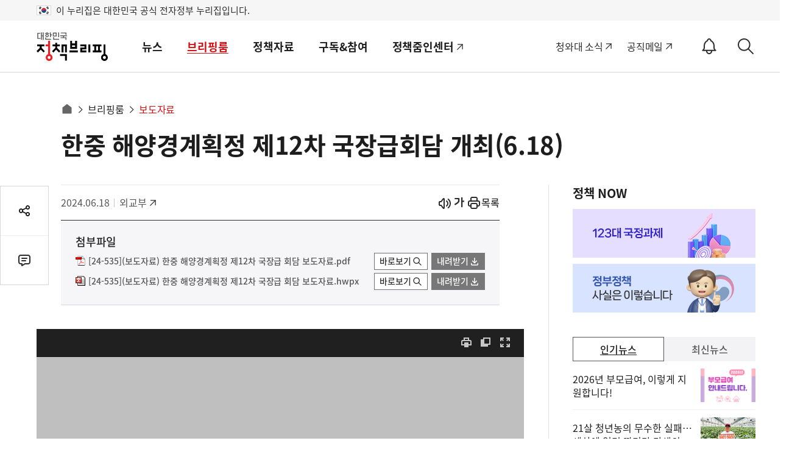

--- FILE ---
content_type: application/xhtml+xml
request_url: https://www.korea.kr/docViewer/result/2024.06/18/57ed8474a9b906dfcf3ca3149dfb3b7c/57ed8474a9b906dfcf3ca3149dfb3b7c.view.xhtml?
body_size: 5183
content:

















	<!DOCTYPE html PUBLIC "-//W3C//DTD XHTML 1.0 Transitional//EN" "http://www.w3.org/TR/xhtml1/DTD/xhtml1-transitional.dtd">
<html xml:lang="ko" lang="ko" xmlns="http://www.w3.org/1999/xhtml" xmlns:svg="http://www.w3.org/2000/svg" xmlns:xlink="http://www.w3.org/1999/xlink" xmlns:v="urn:schemas-microsoft-com:vml" xmlns:o="urn:schemas-microsoft-com:office:office">
	<head>
		<meta content="text/html; charset=UTF-8" http-equiv="content-type"/>
		<meta content="Synap Document Viewer 2022(v23.4.1)" name="GENERATOR"/>
		
		<title>3</title>
		
		
		<style type="text/css">
			v\:shape,v\:shapetype,v\:formulas,v\:fill,v\:f,v\:handles,v\:h,v\:stroke,v\:line,v\:path,v\:textpath,v\:textbox,v\:group,v\:image,v\:rect,v\:imagedata,v\:arc,v\:curve,v\:oval,v\:polyline,v\:roundrect {
				behavior: url(#default#VML);
			}
			o\:* {
				behavior: url(#default#VML);
			}


body,div,p{margin:0;padding:0}
body{font-family:Dotum,'돋움',Helvetica,AppleSDGothicNeo,sans-serif;font-size:12px;color:#222;}
		</style>
		
		
    
	
<style type="text/css">
	body {
    	-webkit-text-size-adjust: 100%;
	}
	body:first-of-type p {
		background-image: url([data-uri]);
		
	}
</style>
	
<style type="text/css">
	a:visited {text-decoration:none;}
	a:link {text-decoration:none;}
	span {
		font-size: 10.0pt;
		color: #000000;
		font-weight: normal;
		margin-top: 0.0pt;
		margin-left: 0.0pt;
		margin-bottom: 0.0pt;
		margin-right: 0.0pt;
		text-align: justify;
		letter-spacing: 0.0pt;
	}
	td {
		word-wrap: break-word;
		text-align:left;
		text-indent:0;
		padding: 0px;
	}
	.img_none_align {
		clear: none;
	}
	.img_center_align {
		clear: none;
		float: none;
		display: block;
		margin: 0pt auto;
	}
	.img_left_align {
		clear: both;
		float: left;
		margin-right: 10pt;
	}
	.img_right_align {
		clear: both;
		float: right;
		margin-left: 10pt;
	}

	#div_page:after {
		content: '';
		display: block;
		height: 0;
		clear: both;
	}
	#div_page {
		position: relative;
		margin: 0px auto;
		word-wrap: break-word;
		z-index: 1;
	}
	#synap_footnote_list, #synap_endnote_list {
		clear: both;
	}
	.inner{
		background-color:#fff;
		border:1px solid #d8dfe5;
		z-index:100000;
		-webkit-box-shadow: 0 2px 2px #c8d1d9;
		-moz-box-shadow: 0 2px 2px #c8d1d9;
		box-shadow: 0 2px 2px #c8d1d9;
	}
	.containBgSingle{
		background-color: #ffffff;
	}
	img.grayscale {
		filter: url("data:image/svg+xml;utf8,&lt;svg xmlns=\'http://www.w3.org/2000/svg\'&gt;&lt;filter id=\'grayscale\'&gt;&lt;feColorMatrix type=\'matrix\' values=\'0.3333 0.3333 0.3333 0 0 0.3333 0.3333 0.3333 0 0 0.3333 0.3333 0.3333 0 0 0 0 0 1 0\'/&gt;&lt;/filter&gt;&lt;/svg&gt;#grayscale"); /* Firefox 10+, Firefox on Android */
		filter: gray; /* IE6-9 */
		-webkit-filter: grayscale(100%); /* Chrome 19+, Safari 6+, Safari 6+ iOS */
	}
	.table_inline {
		display:inline-table;
		zoom:1;
		*display:inline;
		word-break:normal;
	}
	.div_inline {
		display:inline-block;
		zoom:1;
		*display:inline;
	}
	.div_center {
		text-align:center;
	}
	.div_right {
		text-align:right;
	}	
	
	.pagebreaker {
		height: 20px;
		margin: 0px;
	}
	
	@media print {
		.inner {
			border: 0;
			box-shadow: none;
		}
		@page {
			margin : 0mm 0mm 0mm 0mm;
		}
	}
</style>
    
    	
<style type="text/css">
	.noPageLineHeight {
		line-height: 1.6;
	}
	p {
		font-size: 10.0pt;
		color: #000000;
		font-weight: normal;
		margin-left: 0.0pt;
		margin-right: 0.0pt;
		margin-top: 0.0pt;
		margin-bottom: 0.0pt;
		text-align: justify;
		line-height: 1.6;
		letter-spacing: 0.0pt;
	}
	table {
		clear: both;
	}
</style>

	
    	
    
    	

    <style type="text/css">
      .page1{
width:484pt;
min-width:484pt;
height:auto !important;height:686pt;
min-height:686pt;
padding:70pt 56pt 85pt 56pt;
}
.odd_f_1{
border-color:transparent;}
.odd_fe_1{
border-color:transparent;}
.even_f_1{
border-color:transparent;}
.even_fe_1{
border-color:transparent;}
.header_section_1{
overflow:hidden;
padding-right:56pt;
width:484pt;
position:absolute;
min-height:56pt;
top:14pt;
}
.footer_section_1{
position:absolute;
overflow:hidden;
padding-right:56pt;
width:484pt;
bottom:0pt;
height:85pt;
}
.footer_section_1_visible{
position:absolute;
overflow:visible;
width:484pt;
bottom:29pt;
max-height:85pt;
}

    </style>
		<script type="text/javascript" src="57ed8474a9b906dfcf3ca3149dfb3b7c.files/jquery-3.3.1.min.js"></script>
		<script type="text/javascript" src="57ed8474a9b906dfcf3ca3149dfb3b7c.files/spin.min.js"></script>
		<script type="text/javascript" src="57ed8474a9b906dfcf3ca3149dfb3b7c.files/config.js"></script>
		<script type="text/javascript" src="57ed8474a9b906dfcf3ca3149dfb3b7c.files/common.js"></script>
		<script type="text/javascript" src="57ed8474a9b906dfcf3ca3149dfb3b7c.files/browser_check.js"></script>
		<script type="text/javascript" src="57ed8474a9b906dfcf3ca3149dfb3b7c.files/wm.js"></script>
		<script type="text/javascript" src="57ed8474a9b906dfcf3ca3149dfb3b7c.files/word_body.js"></script>

		<script>var jsValue = ""; </script>
	</head>
	<body class="containBg">
		
			<div id="content_body"></div>
			<div id="hidden_section"></div>

	</body>
</html>





--- FILE ---
content_type: text/javascript; charset=utf-8
request_url: https://api-zero.livere.com/v1/comments/list?callback=jQuery1124047402800987518146_1768954796451&limit=10&requestPath=%2Fv1%2Fcomments%2Flist&consumerSeq=40&livereSeq=84&smartloginSeq=435&code=&_=1768954796453
body_size: 237
content:
/**/ typeof jQuery1124047402800987518146_1768954796451 === 'function' && jQuery1124047402800987518146_1768954796451({"results":{"comments":[],"children":[],"quotations":[]},"resultCode":200,"resultMessage":"Okay, livere"});

--- FILE ---
content_type: text/xml
request_url: https://www.korea.kr/docViewer/result/2024.06/18/57ed8474a9b906dfcf3ca3149dfb3b7c/57ed8474a9b906dfcf3ca3149dfb3b7c.xml?
body_size: 553
content:
<?xml version='1.0' encoding='utf-8'?>
<index>
<use_single_page>false</use_single_page>
<file_name><![CDATA[57ed8474a9b906dfcf3ca3149dfb3b7c]]></file_name>
<file_type>hwpx</file_type>
<w_m>false</w_m>
<width>595</width>
<height>841</height>
<margin_top>70</margin_top>
<margin_bottom>85</margin_bottom>
<margin_left>56</margin_left>
<margin_right>56</margin_right>
<filespage_cnt>1</filespage_cnt>
<paging>true</paging>
<first_header>false</first_header>
<origin_margin_top>0</origin_margin_top>
<word_cnt>0</word_cnt>
<word_list>
</word_list>
</index>


--- FILE ---
content_type: text/javascript; charset=utf-8
request_url: https://passport.livere.com/v1/session?callback=jQuery1124047402800987518146_1768954796451&id=gonggamkr&code=&_=1768954796454
body_size: 185
content:
/**/ typeof jQuery1124047402800987518146_1768954796451 === 'function' && jQuery1124047402800987518146_1768954796451({"strategies":["twitter","naver","kakao","facebook"]});